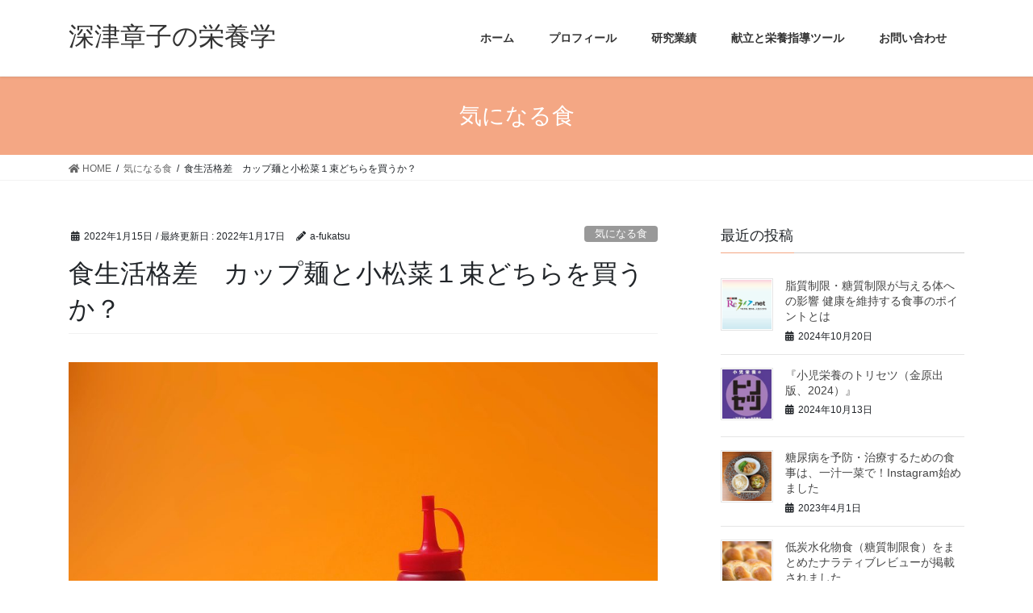

--- FILE ---
content_type: text/html; charset=UTF-8
request_url: https://a-fukatsu.net/diet-related-disparities/
body_size: 15734
content:
<!DOCTYPE html>
<html dir="ltr" lang="ja"
	prefix="og: https://ogp.me/ns#" >
<head>
<meta charset="utf-8">
<meta http-equiv="X-UA-Compatible" content="IE=edge">
<meta name="viewport" content="width=device-width, initial-scale=1">

<title>食生活格差 カップ麺と小松菜１束どちらを買うか？ | 深津章子の栄養学</title>

		<!-- All in One SEO 4.3.0 - aioseo.com -->
		<meta name="robots" content="max-image-preview:large" />
		<link rel="canonical" href="https://a-fukatsu.net/diet-related-disparities/" />
		<meta name="generator" content="All in One SEO (AIOSEO) 4.3.0 " />
		<meta property="og:locale" content="ja_JP" />
		<meta property="og:site_name" content="深津章子の栄養学 | 研究｜管理栄養士｜糖尿病の食事療法｜小児栄養｜臨床栄養学｜ワーママ食事術" />
		<meta property="og:type" content="article" />
		<meta property="og:title" content="食生活格差 カップ麺と小松菜１束どちらを買うか？ | 深津章子の栄養学" />
		<meta property="og:url" content="https://a-fukatsu.net/diet-related-disparities/" />
		<meta property="article:published_time" content="2022-01-15T08:28:17+00:00" />
		<meta property="article:modified_time" content="2022-01-17T09:06:18+00:00" />
		<meta name="twitter:card" content="summary" />
		<meta name="twitter:title" content="食生活格差 カップ麺と小松菜１束どちらを買うか？ | 深津章子の栄養学" />
		<script type="application/ld+json" class="aioseo-schema">
			{"@context":"https:\/\/schema.org","@graph":[{"@type":"Article","@id":"https:\/\/a-fukatsu.net\/diet-related-disparities\/#article","name":"\u98df\u751f\u6d3b\u683c\u5dee \u30ab\u30c3\u30d7\u9eba\u3068\u5c0f\u677e\u83dc\uff11\u675f\u3069\u3061\u3089\u3092\u8cb7\u3046\u304b\uff1f | \u6df1\u6d25\u7ae0\u5b50\u306e\u6804\u990a\u5b66","headline":"\u98df\u751f\u6d3b\u683c\u5dee\u3000\u30ab\u30c3\u30d7\u9eba\u3068\u5c0f\u677e\u83dc\uff11\u675f\u3069\u3061\u3089\u3092\u8cb7\u3046\u304b\uff1f","author":{"@id":"https:\/\/a-fukatsu.net\/author\/a-fukatsu\/#author"},"publisher":{"@id":"https:\/\/a-fukatsu.net\/#organization"},"image":{"@type":"ImageObject","url":"https:\/\/a-fukatsu.net\/wp-content\/uploads\/2022\/01\/fernando-andrade-R3f2emOt1bU-unsplash-scaled.jpg","width":2560,"height":2560},"datePublished":"2022-01-15T08:28:17+09:00","dateModified":"2022-01-17T09:06:18+09:00","inLanguage":"ja","mainEntityOfPage":{"@id":"https:\/\/a-fukatsu.net\/diet-related-disparities\/#webpage"},"isPartOf":{"@id":"https:\/\/a-fukatsu.net\/diet-related-disparities\/#webpage"},"articleSection":"\u6c17\u306b\u306a\u308b\u98df"},{"@type":"BreadcrumbList","@id":"https:\/\/a-fukatsu.net\/diet-related-disparities\/#breadcrumblist","itemListElement":[{"@type":"ListItem","@id":"https:\/\/a-fukatsu.net\/#listItem","position":1,"item":{"@type":"WebPage","@id":"https:\/\/a-fukatsu.net\/","name":"\u30db\u30fc\u30e0","description":"\u7814\u7a76\uff5c\u7ba1\u7406\u6804\u990a\u58eb\uff5c\u7cd6\u5c3f\u75c5\u306e\u98df\u4e8b\u7642\u6cd5\uff5c\u5c0f\u5150\u6804\u990a\uff5c\u81e8\u5e8a\u6804\u990a\u5b66\uff5c\u30ef\u30fc\u30de\u30de\u98df\u4e8b\u8853","url":"https:\/\/a-fukatsu.net\/"},"nextItem":"https:\/\/a-fukatsu.net\/diet-related-disparities\/#listItem"},{"@type":"ListItem","@id":"https:\/\/a-fukatsu.net\/diet-related-disparities\/#listItem","position":2,"item":{"@type":"WebPage","@id":"https:\/\/a-fukatsu.net\/diet-related-disparities\/","name":"\u98df\u751f\u6d3b\u683c\u5dee\u3000\u30ab\u30c3\u30d7\u9eba\u3068\u5c0f\u677e\u83dc\uff11\u675f\u3069\u3061\u3089\u3092\u8cb7\u3046\u304b\uff1f","url":"https:\/\/a-fukatsu.net\/diet-related-disparities\/"},"previousItem":"https:\/\/a-fukatsu.net\/#listItem"}]},{"@type":"Organization","@id":"https:\/\/a-fukatsu.net\/#organization","name":"\u6df1\u6d25\u7ae0\u5b50\u306e\u6804\u990a\u5b66","url":"https:\/\/a-fukatsu.net\/"},{"@type":"Person","@id":"https:\/\/a-fukatsu.net\/author\/a-fukatsu\/#author","url":"https:\/\/a-fukatsu.net\/author\/a-fukatsu\/","name":"a-fukatsu","image":{"@type":"ImageObject","@id":"https:\/\/a-fukatsu.net\/diet-related-disparities\/#authorImage","url":"https:\/\/secure.gravatar.com\/avatar\/7fb46cc0469b068ebda8eae3bd9b6747?s=96&d=mm&r=g","width":96,"height":96,"caption":"a-fukatsu"}},{"@type":"WebPage","@id":"https:\/\/a-fukatsu.net\/diet-related-disparities\/#webpage","url":"https:\/\/a-fukatsu.net\/diet-related-disparities\/","name":"\u98df\u751f\u6d3b\u683c\u5dee \u30ab\u30c3\u30d7\u9eba\u3068\u5c0f\u677e\u83dc\uff11\u675f\u3069\u3061\u3089\u3092\u8cb7\u3046\u304b\uff1f | \u6df1\u6d25\u7ae0\u5b50\u306e\u6804\u990a\u5b66","inLanguage":"ja","isPartOf":{"@id":"https:\/\/a-fukatsu.net\/#website"},"breadcrumb":{"@id":"https:\/\/a-fukatsu.net\/diet-related-disparities\/#breadcrumblist"},"author":{"@id":"https:\/\/a-fukatsu.net\/author\/a-fukatsu\/#author"},"creator":{"@id":"https:\/\/a-fukatsu.net\/author\/a-fukatsu\/#author"},"image":{"@type":"ImageObject","url":"https:\/\/a-fukatsu.net\/wp-content\/uploads\/2022\/01\/fernando-andrade-R3f2emOt1bU-unsplash-scaled.jpg","@id":"https:\/\/a-fukatsu.net\/#mainImage","width":2560,"height":2560},"primaryImageOfPage":{"@id":"https:\/\/a-fukatsu.net\/diet-related-disparities\/#mainImage"},"datePublished":"2022-01-15T08:28:17+09:00","dateModified":"2022-01-17T09:06:18+09:00"},{"@type":"WebSite","@id":"https:\/\/a-fukatsu.net\/#website","url":"https:\/\/a-fukatsu.net\/","name":"\u6df1\u6d25\u7ae0\u5b50\u306e\u6804\u990a\u5b66","description":"\u7814\u7a76\uff5c\u7ba1\u7406\u6804\u990a\u58eb\uff5c\u7cd6\u5c3f\u75c5\u306e\u98df\u4e8b\u7642\u6cd5\uff5c\u5c0f\u5150\u6804\u990a\uff5c\u81e8\u5e8a\u6804\u990a\u5b66\uff5c\u30ef\u30fc\u30de\u30de\u98df\u4e8b\u8853","inLanguage":"ja","publisher":{"@id":"https:\/\/a-fukatsu.net\/#organization"}}]}
		</script>
		<script type="text/javascript" >
			window.ga=window.ga||function(){(ga.q=ga.q||[]).push(arguments)};ga.l=+new Date;
			ga('create', "UA-173235581-1", 'auto');
			ga('send', 'pageview');
		</script>
		<script async src="https://www.google-analytics.com/analytics.js"></script>
		<!-- All in One SEO -->

<link rel='dns-prefetch' href='//c0.wp.com' />
<link rel="alternate" type="application/rss+xml" title="深津章子の栄養学 &raquo; フィード" href="https://a-fukatsu.net/feed/" />
<meta name="description" content="このところ格差についての話題がとりあげられることが増えています。いわゆる経済的な格差だけでなく、学歴格差、家族格差、健康格差など様々な切り口があります。ちょうど『未来を読む AIと格差は世界を滅ぼすか（PHP研究所、2018年）』という本を読み、改めて食事・食生活の格差について考えました。経済の状況と食生活の関連もちろん、食生活は生活の一部ですから生活経済の状況に関係します。健康的な食生活に推奨される野菜や果物、魚介類は価格が高めです" /><script type="text/javascript">
window._wpemojiSettings = {"baseUrl":"https:\/\/s.w.org\/images\/core\/emoji\/14.0.0\/72x72\/","ext":".png","svgUrl":"https:\/\/s.w.org\/images\/core\/emoji\/14.0.0\/svg\/","svgExt":".svg","source":{"concatemoji":"https:\/\/a-fukatsu.net\/wp-includes\/js\/wp-emoji-release.min.js?ver=6.1.9"}};
/*! This file is auto-generated */
!function(e,a,t){var n,r,o,i=a.createElement("canvas"),p=i.getContext&&i.getContext("2d");function s(e,t){var a=String.fromCharCode,e=(p.clearRect(0,0,i.width,i.height),p.fillText(a.apply(this,e),0,0),i.toDataURL());return p.clearRect(0,0,i.width,i.height),p.fillText(a.apply(this,t),0,0),e===i.toDataURL()}function c(e){var t=a.createElement("script");t.src=e,t.defer=t.type="text/javascript",a.getElementsByTagName("head")[0].appendChild(t)}for(o=Array("flag","emoji"),t.supports={everything:!0,everythingExceptFlag:!0},r=0;r<o.length;r++)t.supports[o[r]]=function(e){if(p&&p.fillText)switch(p.textBaseline="top",p.font="600 32px Arial",e){case"flag":return s([127987,65039,8205,9895,65039],[127987,65039,8203,9895,65039])?!1:!s([55356,56826,55356,56819],[55356,56826,8203,55356,56819])&&!s([55356,57332,56128,56423,56128,56418,56128,56421,56128,56430,56128,56423,56128,56447],[55356,57332,8203,56128,56423,8203,56128,56418,8203,56128,56421,8203,56128,56430,8203,56128,56423,8203,56128,56447]);case"emoji":return!s([129777,127995,8205,129778,127999],[129777,127995,8203,129778,127999])}return!1}(o[r]),t.supports.everything=t.supports.everything&&t.supports[o[r]],"flag"!==o[r]&&(t.supports.everythingExceptFlag=t.supports.everythingExceptFlag&&t.supports[o[r]]);t.supports.everythingExceptFlag=t.supports.everythingExceptFlag&&!t.supports.flag,t.DOMReady=!1,t.readyCallback=function(){t.DOMReady=!0},t.supports.everything||(n=function(){t.readyCallback()},a.addEventListener?(a.addEventListener("DOMContentLoaded",n,!1),e.addEventListener("load",n,!1)):(e.attachEvent("onload",n),a.attachEvent("onreadystatechange",function(){"complete"===a.readyState&&t.readyCallback()})),(e=t.source||{}).concatemoji?c(e.concatemoji):e.wpemoji&&e.twemoji&&(c(e.twemoji),c(e.wpemoji)))}(window,document,window._wpemojiSettings);
</script>
<style type="text/css">
img.wp-smiley,
img.emoji {
	display: inline !important;
	border: none !important;
	box-shadow: none !important;
	height: 1em !important;
	width: 1em !important;
	margin: 0 0.07em !important;
	vertical-align: -0.1em !important;
	background: none !important;
	padding: 0 !important;
}
</style>
	<link rel='stylesheet' id='font-awesome-css' href='https://a-fukatsu.net/wp-content/themes/lightning/inc/font-awesome/package/versions/5/css/all.min.css?ver=5.11.2' type='text/css' media='all' />
<link rel='stylesheet' id='vkExUnit_common_style-css' href='https://a-fukatsu.net/wp-content/plugins/vk-all-in-one-expansion-unit/assets/css/vkExUnit_style.css?ver=9.87.0.1' type='text/css' media='all' />
<style id='vkExUnit_common_style-inline-css' type='text/css'>
:root {--ver_page_top_button_url:url(https://a-fukatsu.net/wp-content/plugins/vk-all-in-one-expansion-unit/assets/images/to-top-btn-icon.svg);}@font-face {font-weight: normal;font-style: normal;font-family: "vk_sns";src: url("https://a-fukatsu.net/wp-content/plugins/vk-all-in-one-expansion-unit/inc/sns/icons/fonts/vk_sns.eot?-bq20cj");src: url("https://a-fukatsu.net/wp-content/plugins/vk-all-in-one-expansion-unit/inc/sns/icons/fonts/vk_sns.eot?#iefix-bq20cj") format("embedded-opentype"),url("https://a-fukatsu.net/wp-content/plugins/vk-all-in-one-expansion-unit/inc/sns/icons/fonts/vk_sns.woff?-bq20cj") format("woff"),url("https://a-fukatsu.net/wp-content/plugins/vk-all-in-one-expansion-unit/inc/sns/icons/fonts/vk_sns.ttf?-bq20cj") format("truetype"),url("https://a-fukatsu.net/wp-content/plugins/vk-all-in-one-expansion-unit/inc/sns/icons/fonts/vk_sns.svg?-bq20cj#vk_sns") format("svg");}
</style>
<link rel='stylesheet' id='wp-block-library-css' href='https://c0.wp.com/c/6.1.9/wp-includes/css/dist/block-library/style.min.css' type='text/css' media='all' />
<style id='wp-block-library-inline-css' type='text/css'>
.has-text-align-justify{text-align:justify;}
</style>
<link rel='stylesheet' id='mediaelement-css' href='https://c0.wp.com/c/6.1.9/wp-includes/js/mediaelement/mediaelementplayer-legacy.min.css' type='text/css' media='all' />
<link rel='stylesheet' id='wp-mediaelement-css' href='https://c0.wp.com/c/6.1.9/wp-includes/js/mediaelement/wp-mediaelement.min.css' type='text/css' media='all' />
<link rel='stylesheet' id='classic-theme-styles-css' href='https://c0.wp.com/c/6.1.9/wp-includes/css/classic-themes.min.css' type='text/css' media='all' />
<style id='global-styles-inline-css' type='text/css'>
body{--wp--preset--color--black: #000000;--wp--preset--color--cyan-bluish-gray: #abb8c3;--wp--preset--color--white: #ffffff;--wp--preset--color--pale-pink: #f78da7;--wp--preset--color--vivid-red: #cf2e2e;--wp--preset--color--luminous-vivid-orange: #ff6900;--wp--preset--color--luminous-vivid-amber: #fcb900;--wp--preset--color--light-green-cyan: #7bdcb5;--wp--preset--color--vivid-green-cyan: #00d084;--wp--preset--color--pale-cyan-blue: #8ed1fc;--wp--preset--color--vivid-cyan-blue: #0693e3;--wp--preset--color--vivid-purple: #9b51e0;--wp--preset--gradient--vivid-cyan-blue-to-vivid-purple: linear-gradient(135deg,rgba(6,147,227,1) 0%,rgb(155,81,224) 100%);--wp--preset--gradient--light-green-cyan-to-vivid-green-cyan: linear-gradient(135deg,rgb(122,220,180) 0%,rgb(0,208,130) 100%);--wp--preset--gradient--luminous-vivid-amber-to-luminous-vivid-orange: linear-gradient(135deg,rgba(252,185,0,1) 0%,rgba(255,105,0,1) 100%);--wp--preset--gradient--luminous-vivid-orange-to-vivid-red: linear-gradient(135deg,rgba(255,105,0,1) 0%,rgb(207,46,46) 100%);--wp--preset--gradient--very-light-gray-to-cyan-bluish-gray: linear-gradient(135deg,rgb(238,238,238) 0%,rgb(169,184,195) 100%);--wp--preset--gradient--cool-to-warm-spectrum: linear-gradient(135deg,rgb(74,234,220) 0%,rgb(151,120,209) 20%,rgb(207,42,186) 40%,rgb(238,44,130) 60%,rgb(251,105,98) 80%,rgb(254,248,76) 100%);--wp--preset--gradient--blush-light-purple: linear-gradient(135deg,rgb(255,206,236) 0%,rgb(152,150,240) 100%);--wp--preset--gradient--blush-bordeaux: linear-gradient(135deg,rgb(254,205,165) 0%,rgb(254,45,45) 50%,rgb(107,0,62) 100%);--wp--preset--gradient--luminous-dusk: linear-gradient(135deg,rgb(255,203,112) 0%,rgb(199,81,192) 50%,rgb(65,88,208) 100%);--wp--preset--gradient--pale-ocean: linear-gradient(135deg,rgb(255,245,203) 0%,rgb(182,227,212) 50%,rgb(51,167,181) 100%);--wp--preset--gradient--electric-grass: linear-gradient(135deg,rgb(202,248,128) 0%,rgb(113,206,126) 100%);--wp--preset--gradient--midnight: linear-gradient(135deg,rgb(2,3,129) 0%,rgb(40,116,252) 100%);--wp--preset--duotone--dark-grayscale: url('#wp-duotone-dark-grayscale');--wp--preset--duotone--grayscale: url('#wp-duotone-grayscale');--wp--preset--duotone--purple-yellow: url('#wp-duotone-purple-yellow');--wp--preset--duotone--blue-red: url('#wp-duotone-blue-red');--wp--preset--duotone--midnight: url('#wp-duotone-midnight');--wp--preset--duotone--magenta-yellow: url('#wp-duotone-magenta-yellow');--wp--preset--duotone--purple-green: url('#wp-duotone-purple-green');--wp--preset--duotone--blue-orange: url('#wp-duotone-blue-orange');--wp--preset--font-size--small: 13px;--wp--preset--font-size--medium: 20px;--wp--preset--font-size--large: 36px;--wp--preset--font-size--x-large: 42px;--wp--preset--spacing--20: 0.44rem;--wp--preset--spacing--30: 0.67rem;--wp--preset--spacing--40: 1rem;--wp--preset--spacing--50: 1.5rem;--wp--preset--spacing--60: 2.25rem;--wp--preset--spacing--70: 3.38rem;--wp--preset--spacing--80: 5.06rem;}:where(.is-layout-flex){gap: 0.5em;}body .is-layout-flow > .alignleft{float: left;margin-inline-start: 0;margin-inline-end: 2em;}body .is-layout-flow > .alignright{float: right;margin-inline-start: 2em;margin-inline-end: 0;}body .is-layout-flow > .aligncenter{margin-left: auto !important;margin-right: auto !important;}body .is-layout-constrained > .alignleft{float: left;margin-inline-start: 0;margin-inline-end: 2em;}body .is-layout-constrained > .alignright{float: right;margin-inline-start: 2em;margin-inline-end: 0;}body .is-layout-constrained > .aligncenter{margin-left: auto !important;margin-right: auto !important;}body .is-layout-constrained > :where(:not(.alignleft):not(.alignright):not(.alignfull)){max-width: var(--wp--style--global--content-size);margin-left: auto !important;margin-right: auto !important;}body .is-layout-constrained > .alignwide{max-width: var(--wp--style--global--wide-size);}body .is-layout-flex{display: flex;}body .is-layout-flex{flex-wrap: wrap;align-items: center;}body .is-layout-flex > *{margin: 0;}:where(.wp-block-columns.is-layout-flex){gap: 2em;}.has-black-color{color: var(--wp--preset--color--black) !important;}.has-cyan-bluish-gray-color{color: var(--wp--preset--color--cyan-bluish-gray) !important;}.has-white-color{color: var(--wp--preset--color--white) !important;}.has-pale-pink-color{color: var(--wp--preset--color--pale-pink) !important;}.has-vivid-red-color{color: var(--wp--preset--color--vivid-red) !important;}.has-luminous-vivid-orange-color{color: var(--wp--preset--color--luminous-vivid-orange) !important;}.has-luminous-vivid-amber-color{color: var(--wp--preset--color--luminous-vivid-amber) !important;}.has-light-green-cyan-color{color: var(--wp--preset--color--light-green-cyan) !important;}.has-vivid-green-cyan-color{color: var(--wp--preset--color--vivid-green-cyan) !important;}.has-pale-cyan-blue-color{color: var(--wp--preset--color--pale-cyan-blue) !important;}.has-vivid-cyan-blue-color{color: var(--wp--preset--color--vivid-cyan-blue) !important;}.has-vivid-purple-color{color: var(--wp--preset--color--vivid-purple) !important;}.has-black-background-color{background-color: var(--wp--preset--color--black) !important;}.has-cyan-bluish-gray-background-color{background-color: var(--wp--preset--color--cyan-bluish-gray) !important;}.has-white-background-color{background-color: var(--wp--preset--color--white) !important;}.has-pale-pink-background-color{background-color: var(--wp--preset--color--pale-pink) !important;}.has-vivid-red-background-color{background-color: var(--wp--preset--color--vivid-red) !important;}.has-luminous-vivid-orange-background-color{background-color: var(--wp--preset--color--luminous-vivid-orange) !important;}.has-luminous-vivid-amber-background-color{background-color: var(--wp--preset--color--luminous-vivid-amber) !important;}.has-light-green-cyan-background-color{background-color: var(--wp--preset--color--light-green-cyan) !important;}.has-vivid-green-cyan-background-color{background-color: var(--wp--preset--color--vivid-green-cyan) !important;}.has-pale-cyan-blue-background-color{background-color: var(--wp--preset--color--pale-cyan-blue) !important;}.has-vivid-cyan-blue-background-color{background-color: var(--wp--preset--color--vivid-cyan-blue) !important;}.has-vivid-purple-background-color{background-color: var(--wp--preset--color--vivid-purple) !important;}.has-black-border-color{border-color: var(--wp--preset--color--black) !important;}.has-cyan-bluish-gray-border-color{border-color: var(--wp--preset--color--cyan-bluish-gray) !important;}.has-white-border-color{border-color: var(--wp--preset--color--white) !important;}.has-pale-pink-border-color{border-color: var(--wp--preset--color--pale-pink) !important;}.has-vivid-red-border-color{border-color: var(--wp--preset--color--vivid-red) !important;}.has-luminous-vivid-orange-border-color{border-color: var(--wp--preset--color--luminous-vivid-orange) !important;}.has-luminous-vivid-amber-border-color{border-color: var(--wp--preset--color--luminous-vivid-amber) !important;}.has-light-green-cyan-border-color{border-color: var(--wp--preset--color--light-green-cyan) !important;}.has-vivid-green-cyan-border-color{border-color: var(--wp--preset--color--vivid-green-cyan) !important;}.has-pale-cyan-blue-border-color{border-color: var(--wp--preset--color--pale-cyan-blue) !important;}.has-vivid-cyan-blue-border-color{border-color: var(--wp--preset--color--vivid-cyan-blue) !important;}.has-vivid-purple-border-color{border-color: var(--wp--preset--color--vivid-purple) !important;}.has-vivid-cyan-blue-to-vivid-purple-gradient-background{background: var(--wp--preset--gradient--vivid-cyan-blue-to-vivid-purple) !important;}.has-light-green-cyan-to-vivid-green-cyan-gradient-background{background: var(--wp--preset--gradient--light-green-cyan-to-vivid-green-cyan) !important;}.has-luminous-vivid-amber-to-luminous-vivid-orange-gradient-background{background: var(--wp--preset--gradient--luminous-vivid-amber-to-luminous-vivid-orange) !important;}.has-luminous-vivid-orange-to-vivid-red-gradient-background{background: var(--wp--preset--gradient--luminous-vivid-orange-to-vivid-red) !important;}.has-very-light-gray-to-cyan-bluish-gray-gradient-background{background: var(--wp--preset--gradient--very-light-gray-to-cyan-bluish-gray) !important;}.has-cool-to-warm-spectrum-gradient-background{background: var(--wp--preset--gradient--cool-to-warm-spectrum) !important;}.has-blush-light-purple-gradient-background{background: var(--wp--preset--gradient--blush-light-purple) !important;}.has-blush-bordeaux-gradient-background{background: var(--wp--preset--gradient--blush-bordeaux) !important;}.has-luminous-dusk-gradient-background{background: var(--wp--preset--gradient--luminous-dusk) !important;}.has-pale-ocean-gradient-background{background: var(--wp--preset--gradient--pale-ocean) !important;}.has-electric-grass-gradient-background{background: var(--wp--preset--gradient--electric-grass) !important;}.has-midnight-gradient-background{background: var(--wp--preset--gradient--midnight) !important;}.has-small-font-size{font-size: var(--wp--preset--font-size--small) !important;}.has-medium-font-size{font-size: var(--wp--preset--font-size--medium) !important;}.has-large-font-size{font-size: var(--wp--preset--font-size--large) !important;}.has-x-large-font-size{font-size: var(--wp--preset--font-size--x-large) !important;}
.wp-block-navigation a:where(:not(.wp-element-button)){color: inherit;}
:where(.wp-block-columns.is-layout-flex){gap: 2em;}
.wp-block-pullquote{font-size: 1.5em;line-height: 1.6;}
</style>
<link rel='stylesheet' id='contact-form-7-css' href='https://a-fukatsu.net/wp-content/plugins/contact-form-7/includes/css/styles.css?ver=5.7.3' type='text/css' media='all' />
<link rel='stylesheet' id='pz-linkcard-css' href='//a-fukatsu.net/wp-content/uploads/pz-linkcard/style.css?ver=2.4.7.35' type='text/css' media='all' />
<link rel='stylesheet' id='veu-cta-css' href='https://a-fukatsu.net/wp-content/plugins/vk-all-in-one-expansion-unit/inc/call-to-action/package/assets/css/style.css?ver=9.87.0.1' type='text/css' media='all' />
<link rel='stylesheet' id='lightning-common-style-css' href='https://a-fukatsu.net/wp-content/themes/lightning/assets/css/common.css?ver=8.2.2' type='text/css' media='all' />
<link rel='stylesheet' id='bootstrap-4-style-css' href='https://a-fukatsu.net/wp-content/themes/lightning/library/bootstrap-4/css/bootstrap.min.css?ver=4.3.1' type='text/css' media='all' />
<link rel='stylesheet' id='lightning-design-style-css' href='https://a-fukatsu.net/wp-content/themes/lightning/design-skin/origin2/css/style.css?ver=8.2.2' type='text/css' media='all' />
<style id='lightning-design-style-inline-css' type='text/css'>
/* ltg theme common */.color_key_bg,.color_key_bg_hover:hover{background-color: #f4a784;}.color_key_txt,.color_key_txt_hover:hover{color: #f4a784;}.color_key_border,.color_key_border_hover:hover{border-color: #f4a784;}.color_key_dark_bg,.color_key_dark_bg_hover:hover{background-color: #f76927;}.color_key_dark_txt,.color_key_dark_txt_hover:hover{color: #f76927;}.color_key_dark_border,.color_key_dark_border_hover:hover{border-color: #f76927;}
.bbp-submit-wrapper .button.submit,.woocommerce a.button.alt:hover,.woocommerce-product-search button:hover,.woocommerce button.button.alt { background-color:#f76927 ; }.bbp-submit-wrapper .button.submit:hover,.woocommerce a.button.alt,.woocommerce-product-search button,.woocommerce button.button.alt:hover { background-color:#f4a784 ; }.woocommerce ul.product_list_widget li a:hover img { border-color:#f4a784; }.veu_color_txt_key { color:#f76927 ; }.veu_color_bg_key { background-color:#f76927 ; }.veu_color_border_key { border-color:#f76927 ; }.btn-default { border-color:#f4a784;color:#f4a784;}.btn-default:focus,.btn-default:hover { border-color:#f4a784;background-color: #f4a784; }.btn-primary { background-color:#f4a784;border-color:#f76927; }.btn-primary:focus,.btn-primary:hover { background-color:#f76927;border-color:#f4a784; }
.tagcloud a:before { font-family: "Font Awesome 5 Free";content: "\f02b";font-weight: bold; }
.media .media-body .media-heading a:hover { color:#f4a784; }@media (min-width: 768px){.gMenu > li:before,.gMenu > li.menu-item-has-children::after { border-bottom-color:#f76927 }.gMenu li li { background-color:#f76927 }.gMenu li li a:hover { background-color:#f4a784; }} /* @media (min-width: 768px) */.page-header { background-color:#f4a784; }h2,.mainSection-title { border-top-color:#f4a784; }h3:after,.subSection-title:after { border-bottom-color:#f4a784; }ul.page-numbers li span.page-numbers.current { background-color:#f4a784; }.pager li > a { border-color:#f4a784;color:#f4a784;}.pager li > a:hover { background-color:#f4a784;color:#fff;}.siteFooter { border-top-color:#f4a784; }dt { border-left-color:#f4a784; }
</style>
<link rel='stylesheet' id='lightning-theme-style-css' href='https://a-fukatsu.net/wp-content/themes/lightning/style.css?ver=8.2.2' type='text/css' media='all' />
<link rel='stylesheet' id='jetpack_css-css' href='https://c0.wp.com/p/jetpack/11.8.6/css/jetpack.css' type='text/css' media='all' />
<script type='text/javascript' src='https://c0.wp.com/c/6.1.9/wp-includes/js/jquery/jquery.min.js' id='jquery-core-js'></script>
<script type='text/javascript' id='jquery-core-js-after'>
;(function($,document,window){$(document).ready(function($){/* Add scroll recognition class */$(window).scroll(function () {var scroll = $(this).scrollTop();if ($(this).scrollTop() > 160) {$('body').addClass('header_scrolled');} else {$('body').removeClass('header_scrolled');}});});})(jQuery,document,window);
</script>
<script type='text/javascript' src='https://c0.wp.com/c/6.1.9/wp-includes/js/jquery/jquery-migrate.min.js' id='jquery-migrate-js'></script>
<link rel="https://api.w.org/" href="https://a-fukatsu.net/wp-json/" /><link rel="alternate" type="application/json" href="https://a-fukatsu.net/wp-json/wp/v2/posts/1405" /><link rel="EditURI" type="application/rsd+xml" title="RSD" href="https://a-fukatsu.net/xmlrpc.php?rsd" />
<link rel="wlwmanifest" type="application/wlwmanifest+xml" href="https://a-fukatsu.net/wp-includes/wlwmanifest.xml" />
<meta name="generator" content="WordPress 6.1.9" />
<link rel='shortlink' href='https://a-fukatsu.net/?p=1405' />
<link rel="alternate" type="application/json+oembed" href="https://a-fukatsu.net/wp-json/oembed/1.0/embed?url=https%3A%2F%2Fa-fukatsu.net%2Fdiet-related-disparities%2F" />
<link rel="alternate" type="text/xml+oembed" href="https://a-fukatsu.net/wp-json/oembed/1.0/embed?url=https%3A%2F%2Fa-fukatsu.net%2Fdiet-related-disparities%2F&#038;format=xml" />
	<style>img#wpstats{display:none}</style>
		<style type="text/css" id="custom-background-css">
body.custom-background { background-color: #ffffff; }
</style>
	<!-- [ VK All in One Expansion Unit OGP ] -->
<meta property="og:site_name" content="深津章子の栄養学" />
<meta property="og:url" content="https://a-fukatsu.net/diet-related-disparities/" />
<meta property="og:title" content="食生活格差　カップ麺と小松菜１束どちらを買うか？ | 深津章子の栄養学" />
<meta property="og:description" content="このところ格差についての話題がとりあげられることが増えています。いわゆる経済的な格差だけでなく、学歴格差、家族格差、健康格差など様々な切り口があります。ちょうど『未来を読む AIと格差は世界を滅ぼすか（PHP研究所、2018年）』という本を読み、改めて食事・食生活の格差について考えました。経済の状況と食生活の関連もちろん、食生活は生活の一部ですから生活経済の状況に関係します。健康的な食生活に推奨される野菜や果物、魚介類は価格が高めです" />
<meta property="og:type" content="article" />
<meta property="og:image" content="https://a-fukatsu.net/wp-content/uploads/2022/01/fernando-andrade-R3f2emOt1bU-unsplash-1024x1024.jpg" />
<meta property="og:image:width" content="750" />
<meta property="og:image:height" content="750" />
<!-- [ / VK All in One Expansion Unit OGP ] -->
<!-- [ VK All in One Expansion Unit twitter card ] -->
<meta name="twitter:card" content="summary_large_image">
<meta name="twitter:description" content="このところ格差についての話題がとりあげられることが増えています。いわゆる経済的な格差だけでなく、学歴格差、家族格差、健康格差など様々な切り口があります。ちょうど『未来を読む AIと格差は世界を滅ぼすか（PHP研究所、2018年）』という本を読み、改めて食事・食生活の格差について考えました。経済の状況と食生活の関連もちろん、食生活は生活の一部ですから生活経済の状況に関係します。健康的な食生活に推奨される野菜や果物、魚介類は価格が高めです">
<meta name="twitter:title" content="食生活格差　カップ麺と小松菜１束どちらを買うか？ | 深津章子の栄養学">
<meta name="twitter:url" content="https://a-fukatsu.net/diet-related-disparities/">
	<meta name="twitter:image" content="https://a-fukatsu.net/wp-content/uploads/2022/01/fernando-andrade-R3f2emOt1bU-unsplash-1024x1024.jpg">
	<meta name="twitter:domain" content="a-fukatsu.net">
	<meta name="twitter:site" content="@AkikoFukatsu">
	<!-- [ / VK All in One Expansion Unit twitter card ] -->
	<!-- [ VK All in One Expansion Unit Article Structure Data ] --><script type="application/ld+json">{"@context":"https://schema.org/","@type":"Article","headline":"食生活格差　カップ麺と小松菜１束どちらを買うか？","image":"https://a-fukatsu.net/wp-content/uploads/2022/01/fernando-andrade-R3f2emOt1bU-unsplash-320x180.jpg","datePublished":"2022-01-15T17:28:17+09:00","dateModified":"2022-01-17T18:06:18+09:00","author":{"@type":"","name":"a-fukatsu","url":"https://a-fukatsu.net/","sameAs":""}}</script><!-- [ / VK All in One Expansion Unit Article Structure Data ] --><meta name="google-site-verification" content="nmA4wX4tiEanFKVEt51hxgkLYccZhozBkIVHs1bf1P8" />
</head>
<body class="post-template-default single single-post postid-1405 single-format-standard custom-background post-name-diet-related-disparities post-type-post sidebar-fix bootstrap4 device-pc fa_v5_css">
<svg xmlns="http://www.w3.org/2000/svg" viewBox="0 0 0 0" width="0" height="0" focusable="false" role="none" style="visibility: hidden; position: absolute; left: -9999px; overflow: hidden;" ><defs><filter id="wp-duotone-dark-grayscale"><feColorMatrix color-interpolation-filters="sRGB" type="matrix" values=" .299 .587 .114 0 0 .299 .587 .114 0 0 .299 .587 .114 0 0 .299 .587 .114 0 0 " /><feComponentTransfer color-interpolation-filters="sRGB" ><feFuncR type="table" tableValues="0 0.49803921568627" /><feFuncG type="table" tableValues="0 0.49803921568627" /><feFuncB type="table" tableValues="0 0.49803921568627" /><feFuncA type="table" tableValues="1 1" /></feComponentTransfer><feComposite in2="SourceGraphic" operator="in" /></filter></defs></svg><svg xmlns="http://www.w3.org/2000/svg" viewBox="0 0 0 0" width="0" height="0" focusable="false" role="none" style="visibility: hidden; position: absolute; left: -9999px; overflow: hidden;" ><defs><filter id="wp-duotone-grayscale"><feColorMatrix color-interpolation-filters="sRGB" type="matrix" values=" .299 .587 .114 0 0 .299 .587 .114 0 0 .299 .587 .114 0 0 .299 .587 .114 0 0 " /><feComponentTransfer color-interpolation-filters="sRGB" ><feFuncR type="table" tableValues="0 1" /><feFuncG type="table" tableValues="0 1" /><feFuncB type="table" tableValues="0 1" /><feFuncA type="table" tableValues="1 1" /></feComponentTransfer><feComposite in2="SourceGraphic" operator="in" /></filter></defs></svg><svg xmlns="http://www.w3.org/2000/svg" viewBox="0 0 0 0" width="0" height="0" focusable="false" role="none" style="visibility: hidden; position: absolute; left: -9999px; overflow: hidden;" ><defs><filter id="wp-duotone-purple-yellow"><feColorMatrix color-interpolation-filters="sRGB" type="matrix" values=" .299 .587 .114 0 0 .299 .587 .114 0 0 .299 .587 .114 0 0 .299 .587 .114 0 0 " /><feComponentTransfer color-interpolation-filters="sRGB" ><feFuncR type="table" tableValues="0.54901960784314 0.98823529411765" /><feFuncG type="table" tableValues="0 1" /><feFuncB type="table" tableValues="0.71764705882353 0.25490196078431" /><feFuncA type="table" tableValues="1 1" /></feComponentTransfer><feComposite in2="SourceGraphic" operator="in" /></filter></defs></svg><svg xmlns="http://www.w3.org/2000/svg" viewBox="0 0 0 0" width="0" height="0" focusable="false" role="none" style="visibility: hidden; position: absolute; left: -9999px; overflow: hidden;" ><defs><filter id="wp-duotone-blue-red"><feColorMatrix color-interpolation-filters="sRGB" type="matrix" values=" .299 .587 .114 0 0 .299 .587 .114 0 0 .299 .587 .114 0 0 .299 .587 .114 0 0 " /><feComponentTransfer color-interpolation-filters="sRGB" ><feFuncR type="table" tableValues="0 1" /><feFuncG type="table" tableValues="0 0.27843137254902" /><feFuncB type="table" tableValues="0.5921568627451 0.27843137254902" /><feFuncA type="table" tableValues="1 1" /></feComponentTransfer><feComposite in2="SourceGraphic" operator="in" /></filter></defs></svg><svg xmlns="http://www.w3.org/2000/svg" viewBox="0 0 0 0" width="0" height="0" focusable="false" role="none" style="visibility: hidden; position: absolute; left: -9999px; overflow: hidden;" ><defs><filter id="wp-duotone-midnight"><feColorMatrix color-interpolation-filters="sRGB" type="matrix" values=" .299 .587 .114 0 0 .299 .587 .114 0 0 .299 .587 .114 0 0 .299 .587 .114 0 0 " /><feComponentTransfer color-interpolation-filters="sRGB" ><feFuncR type="table" tableValues="0 0" /><feFuncG type="table" tableValues="0 0.64705882352941" /><feFuncB type="table" tableValues="0 1" /><feFuncA type="table" tableValues="1 1" /></feComponentTransfer><feComposite in2="SourceGraphic" operator="in" /></filter></defs></svg><svg xmlns="http://www.w3.org/2000/svg" viewBox="0 0 0 0" width="0" height="0" focusable="false" role="none" style="visibility: hidden; position: absolute; left: -9999px; overflow: hidden;" ><defs><filter id="wp-duotone-magenta-yellow"><feColorMatrix color-interpolation-filters="sRGB" type="matrix" values=" .299 .587 .114 0 0 .299 .587 .114 0 0 .299 .587 .114 0 0 .299 .587 .114 0 0 " /><feComponentTransfer color-interpolation-filters="sRGB" ><feFuncR type="table" tableValues="0.78039215686275 1" /><feFuncG type="table" tableValues="0 0.94901960784314" /><feFuncB type="table" tableValues="0.35294117647059 0.47058823529412" /><feFuncA type="table" tableValues="1 1" /></feComponentTransfer><feComposite in2="SourceGraphic" operator="in" /></filter></defs></svg><svg xmlns="http://www.w3.org/2000/svg" viewBox="0 0 0 0" width="0" height="0" focusable="false" role="none" style="visibility: hidden; position: absolute; left: -9999px; overflow: hidden;" ><defs><filter id="wp-duotone-purple-green"><feColorMatrix color-interpolation-filters="sRGB" type="matrix" values=" .299 .587 .114 0 0 .299 .587 .114 0 0 .299 .587 .114 0 0 .299 .587 .114 0 0 " /><feComponentTransfer color-interpolation-filters="sRGB" ><feFuncR type="table" tableValues="0.65098039215686 0.40392156862745" /><feFuncG type="table" tableValues="0 1" /><feFuncB type="table" tableValues="0.44705882352941 0.4" /><feFuncA type="table" tableValues="1 1" /></feComponentTransfer><feComposite in2="SourceGraphic" operator="in" /></filter></defs></svg><svg xmlns="http://www.w3.org/2000/svg" viewBox="0 0 0 0" width="0" height="0" focusable="false" role="none" style="visibility: hidden; position: absolute; left: -9999px; overflow: hidden;" ><defs><filter id="wp-duotone-blue-orange"><feColorMatrix color-interpolation-filters="sRGB" type="matrix" values=" .299 .587 .114 0 0 .299 .587 .114 0 0 .299 .587 .114 0 0 .299 .587 .114 0 0 " /><feComponentTransfer color-interpolation-filters="sRGB" ><feFuncR type="table" tableValues="0.098039215686275 1" /><feFuncG type="table" tableValues="0 0.66274509803922" /><feFuncB type="table" tableValues="0.84705882352941 0.41960784313725" /><feFuncA type="table" tableValues="1 1" /></feComponentTransfer><feComposite in2="SourceGraphic" operator="in" /></filter></defs></svg><div class="vk-mobile-nav-menu-btn">MENU</div><div class="vk-mobile-nav"><nav class="global-nav"><ul id="menu-%e3%83%a1%e3%82%a4%e3%83%b3%e3%83%a1%e3%83%8b%e3%83%a5%e3%83%bc" class="vk-menu-acc  menu"><li id="menu-item-53" class="menu-item menu-item-type-custom menu-item-object-custom menu-item-home menu-item-53"><a href="https://a-fukatsu.net/">ホーム</a></li>
<li id="menu-item-52" class="menu-item menu-item-type-post_type menu-item-object-page menu-item-52"><a href="https://a-fukatsu.net/profile/">プロフィール</a></li>
<li id="menu-item-51" class="menu-item menu-item-type-post_type menu-item-object-page menu-item-51"><a href="https://a-fukatsu.net/performance/">研究業績</a></li>
<li id="menu-item-50" class="menu-item menu-item-type-post_type menu-item-object-page menu-item-50"><a href="https://a-fukatsu.net/menu-and-nutrition-therapy/">献立と栄養指導ツール</a></li>
<li id="menu-item-56" class="menu-item menu-item-type-post_type menu-item-object-page menu-item-56"><a href="https://a-fukatsu.net/%e3%81%8a%e5%95%8f%e3%81%84%e5%90%88%e3%82%8f%e3%81%9b/">お問い合わせ</a></li>
</ul></nav></div><header class="siteHeader">
		<div class="container siteHeadContainer">
		<div class="navbar-header">
						<p class="navbar-brand siteHeader_logo">
			<a href="https://a-fukatsu.net/">
				<span>深津章子の栄養学</span>
			</a>
			</p>
								</div>

		<div id="gMenu_outer" class="gMenu_outer"><nav class="menu-%e3%83%a1%e3%82%a4%e3%83%b3%e3%83%a1%e3%83%8b%e3%83%a5%e3%83%bc-container"><ul id="menu-%e3%83%a1%e3%82%a4%e3%83%b3%e3%83%a1%e3%83%8b%e3%83%a5%e3%83%bc-1" class="menu gMenu vk-menu-acc"><li id="menu-item-53" class="menu-item menu-item-type-custom menu-item-object-custom menu-item-home"><a href="https://a-fukatsu.net/"><strong class="gMenu_name">ホーム</strong></a></li>
<li id="menu-item-52" class="menu-item menu-item-type-post_type menu-item-object-page"><a href="https://a-fukatsu.net/profile/"><strong class="gMenu_name">プロフィール</strong></a></li>
<li id="menu-item-51" class="menu-item menu-item-type-post_type menu-item-object-page"><a href="https://a-fukatsu.net/performance/"><strong class="gMenu_name">研究業績</strong></a></li>
<li id="menu-item-50" class="menu-item menu-item-type-post_type menu-item-object-page"><a href="https://a-fukatsu.net/menu-and-nutrition-therapy/"><strong class="gMenu_name">献立と栄養指導ツール</strong></a></li>
<li id="menu-item-56" class="menu-item menu-item-type-post_type menu-item-object-page"><a href="https://a-fukatsu.net/%e3%81%8a%e5%95%8f%e3%81%84%e5%90%88%e3%82%8f%e3%81%9b/"><strong class="gMenu_name">お問い合わせ</strong></a></li>
</ul></nav></div>	</div>
	</header>

<div class="section page-header"><div class="container"><div class="row"><div class="col-md-12">
<div class="page-header_pageTitle">
気になる食</div>
</div></div></div></div><!-- [ /.page-header ] -->
<!-- [ .breadSection ] -->
<div class="section breadSection">
<div class="container">
<div class="row">
<ol class="breadcrumb" itemtype="http://schema.org/BreadcrumbList"><li id="panHome" itemprop="itemListElement" itemscope itemtype="http://schema.org/ListItem"><a itemprop="item" href="https://a-fukatsu.net/"><span itemprop="name"><i class="fa fa-home"></i> HOME</span></a></li><li itemprop="itemListElement" itemscope itemtype="http://schema.org/ListItem"><a itemprop="item" href="https://a-fukatsu.net/category/diet-in-life/"><span itemprop="name">気になる食</span></a></li><li><span>食生活格差　カップ麺と小松菜１束どちらを買うか？</span></li></ol>
</div>
</div>
</div>
<!-- [ /.breadSection ] -->
<div class="section siteContent">
<div class="container">
<div class="row">
<div class="col mainSection mainSection-col-two baseSection" id="main" role="main">

		<article id="post-1405" class="post-1405 post type-post status-publish format-standard has-post-thumbnail hentry category-diet-in-life">
		<header class="entry-header">
			<div class="entry-meta">


<span class="published entry-meta_items">2022年1月15日</span>

<span class="entry-meta_items entry-meta_updated">/ 最終更新日 : <span class="updated">2022年1月17日</span></span>


	
	<span class="vcard author entry-meta_items entry-meta_items_author"><span class="fn">a-fukatsu</span></span>



<span class="entry-meta_items entry-meta_items_term"><a href="https://a-fukatsu.net/category/diet-in-life/" class="btn btn-xs btn-primary entry-meta_items_term_button" style="background-color:#999999;border:none;">気になる食</a></span>
</div>
			<h1 class="entry-title">食生活格差　カップ麺と小松菜１束どちらを買うか？</h1>
		</header>

		
		<div class="entry-body">
		
<figure class="wp-block-image size-large"><img decoding="async" width="1024" height="1024" src="https://a-fukatsu.net/wp-content/uploads/2022/01/fernando-andrade-R3f2emOt1bU-unsplash-1024x1024.jpg" alt="" class="wp-image-1406" srcset="https://a-fukatsu.net/wp-content/uploads/2022/01/fernando-andrade-R3f2emOt1bU-unsplash-1024x1024.jpg 1024w, https://a-fukatsu.net/wp-content/uploads/2022/01/fernando-andrade-R3f2emOt1bU-unsplash-300x300.jpg 300w, https://a-fukatsu.net/wp-content/uploads/2022/01/fernando-andrade-R3f2emOt1bU-unsplash-150x150.jpg 150w, https://a-fukatsu.net/wp-content/uploads/2022/01/fernando-andrade-R3f2emOt1bU-unsplash-768x768.jpg 768w, https://a-fukatsu.net/wp-content/uploads/2022/01/fernando-andrade-R3f2emOt1bU-unsplash-1536x1536.jpg 1536w, https://a-fukatsu.net/wp-content/uploads/2022/01/fernando-andrade-R3f2emOt1bU-unsplash-2048x2048.jpg 2048w" sizes="(max-width: 1024px) 100vw, 1024px" /></figure>



<p>このところ格差についての話題がとりあげられることが増えています。</p>



<p>いわゆる経済的な格差だけでなく、学歴格差、家族格差、健康格差など様々な切り口があります。</p>



<p>ちょうど『<span data-color="#fffd6b" style="background: linear-gradient(transparent 60%,rgba(255, 253, 107, 0.7) 0);" class="vk_highlighter"><strong><a href="https://www.amazon.co.jp/%E6%9C%AA%E6%9D%A5%E3%82%92%E8%AA%AD%E3%82%80-AI%E3%81%A8%E6%A0%BC%E5%B7%AE%E3%81%AF%E4%B8%96%E7%95%8C%E3%82%92%E6%BB%85%E3%81%BC%E3%81%99%E3%81%8B-PHP%E6%96%B0%E6%9B%B8-%E3%82%B8%E3%83%A3%E3%83%AC%E3%83%89%E3%83%BB%E3%83%80%E3%82%A4%E3%82%A2%E3%83%A2%E3%83%B3%E3%83%89/dp/4569841066/ref=sr_1_1?adgrpid=52841886843&amp;gclid=CjwKCAiA_omPBhBBEiwAcg7smZRqCSmI3IlooGXIKhTbRdJ3xX4Kc1-q0cI76ZZviDdpXwkDE7cynhoCzd8QAvD_BwE&amp;hvadid=553900119346&amp;hvdev=c&amp;hvlocphy=1009292&amp;hvnetw=g&amp;hvqmt=e&amp;hvrand=13275066485687682812&amp;hvtargid=kwd-487886430225&amp;hydadcr=4080_13159902&amp;jp-ad-ap=0&amp;keywords=%E6%9C%AA%E6%9D%A5%E3%82%92%E8%AA%AD%E3%82%80+ai%E3%81%A8%E6%A0%BC%E5%B7%AE%E3%81%AF%E4%B8%96%E7%95%8C%E3%82%92%E6%BB%85%E3%81%BC%E3%81%99&amp;qid=1642233796&amp;s=books&amp;sr=1-1">未来を読む AIと格差は世界を滅ぼすか（PHP研究所、2018年</a>）</strong></span>』という本を読み、改めて食事・食生活の格差について考えました。</p>



<h2>経済の状況と食生活の関連</h2>



<p>もちろん、食生活は生活の一部ですから生活経済の状況に関係します。健康的な食生活に推奨される野菜や果物、魚介類は価格が高めです。菓子パンやカップ麺を買えば、100円程度でそれなりにお腹が満たされ、おいしさを味わえるのに対して、小松菜１束を100円で買ったところで、お腹も心も満たされません。つまり、主食に魚や野菜を組み合わせる健康的な食事をとろうとすれば、１食あたり300～400円はかかるでしょう。</p>



<p>しかし、問題は食材料の価格だけではないのです。食事を整えようとすれば、献立を考え材料を購入し調理する、さらに片付けるーという一連の流れが必要です。これには時間も労力も知識・技術も使いますので、これを全て捻出することは簡単ではないのです。</p>



<h2>アメリカと日本で行われる食生活調査研究</h2>



<p>例として、アメリカでおこなわれる食事に関する研究では、どのような人たちに対して食事調査をしたのかを示す「対象者の特性」の情報の中に、人種や最終学歴、所得などが含まれます。多様性の高いアメリカでは、このようなことを明らかにして、対象者の特性をつかむことにより、食生活の結果をより正しく解釈しようとしています。</p>



<p>一方、日本では単一民族国家であり、総中流社会といわれてきました。そのため、研究調査対象者の人種を調べる必要はないですし、所得なども大きな隔たりがないものとして明らかにしないことが一般的です（プライバシーな情報を調べにくいという国民性という事情もあります）。</p>



<p>しかし、昨今、日本でも貧困問題が指摘されることも多くなってきたことから、対象者の特性をより詳しく調べることが必要になってくるかもしれません。</p>



<h2>食生活に対する意識の格差</h2>



<p>ネット上には食事の情報があふれていますし、本屋に行けば、健康的でおいしい食生活のための美しい本がたくさん並んでいます。コロナ禍により健康意識が高まり食生活を大切にする人が増えたといわれていることを反映しているものと考えています。</p>



<p>食事に興味がある人は、勉強を重ねてより健康で豊かになっていくのに対して、そうでない人との格差は広がっていく可能性があります。</p>



<h2>大切なのは、個々人に合わせた「よりよい食事のためのメッセージ」</h2>



<p>　国が出すような食生活の指針は、全ての人に行きわたるようなものになりますが、食生活が個人によって大きく異なってくれば、それでは不十分です。</p>



<p>　このような食生活の状況であれば、ここを工夫してみましょう、といったような個人の食生活には違いが大きいことを前提としたうえで、提案していく必要があります。</p>



<p>　管理栄養士は地域に、顔が見える場所に増えてきています。保健センターなど公衆衛生を担う行政だけでなく、ドラッグストアや調剤薬局、歯科医院、保育所等に勤める管理栄養士により、個々人の生活環境に合わせた指導が行われることが期待されます。</p>



<p>　さらには、食生活を手軽に評価して、個別のアドバイスできるようなアプリケーションが広く利用されるようになるよう期待しています。今でもダイエットアプリなどが利用されていますが、それはあくまでも関心がある人がアクセスしている状況です。</p>



<p>食生活をあまり気にしていない人でも利用できるアプリの仕組みをどのように作ることができるのか、詳しい方に教わりたいです。</p>



<p>*参考文献</p>



<p><a href="https://pubmed.ncbi.nlm.nih.gov/19328255/">DIET-RELATED DISPARITIES: UNDERSTANDING THE PROBLEM AND ACCELERATING SOLUTIONS</a></p>
<div class="veu_socialSet veu_socialSet-position-after veu_contentAddSection"><script>window.twttr=(function(d,s,id){var js,fjs=d.getElementsByTagName(s)[0],t=window.twttr||{};if(d.getElementById(id))return t;js=d.createElement(s);js.id=id;js.src="https://platform.twitter.com/widgets.js";fjs.parentNode.insertBefore(js,fjs);t._e=[];t.ready=function(f){t._e.push(f);};return t;}(document,"script","twitter-wjs"));</script><ul><li class="sb_facebook sb_icon"><a class="sb_icon_inner" href="//www.facebook.com/sharer.php?src=bm&u=https%3A%2F%2Fa-fukatsu.net%2Fdiet-related-disparities%2F&amp;t=%E9%A3%9F%E7%94%9F%E6%B4%BB%E6%A0%BC%E5%B7%AE%E3%80%80%E3%82%AB%E3%83%83%E3%83%97%E9%BA%BA%E3%81%A8%E5%B0%8F%E6%9D%BE%E8%8F%9C%EF%BC%91%E6%9D%9F%E3%81%A9%E3%81%A1%E3%82%89%E3%82%92%E8%B2%B7%E3%81%86%E3%81%8B%EF%BC%9F%20%7C%20%E6%B7%B1%E6%B4%A5%E7%AB%A0%E5%AD%90%E3%81%AE%E6%A0%84%E9%A4%8A%E5%AD%A6" target="_blank" onclick="window.open(this.href,'FBwindow','width=650,height=450,menubar=no,toolbar=no,scrollbars=yes');return false;"><span class="vk_icon_w_r_sns_fb icon_sns"></span><span class="sns_txt">Facebook</span><span class="veu_count_sns_fb"></span></a></li><li class="sb_twitter sb_icon"><a class="sb_icon_inner" href="//twitter.com/intent/tweet?url=https%3A%2F%2Fa-fukatsu.net%2Fdiet-related-disparities%2F&amp;text=%E9%A3%9F%E7%94%9F%E6%B4%BB%E6%A0%BC%E5%B7%AE%E3%80%80%E3%82%AB%E3%83%83%E3%83%97%E9%BA%BA%E3%81%A8%E5%B0%8F%E6%9D%BE%E8%8F%9C%EF%BC%91%E6%9D%9F%E3%81%A9%E3%81%A1%E3%82%89%E3%82%92%E8%B2%B7%E3%81%86%E3%81%8B%EF%BC%9F%20%7C%20%E6%B7%B1%E6%B4%A5%E7%AB%A0%E5%AD%90%E3%81%AE%E6%A0%84%E9%A4%8A%E5%AD%A6" target="_blank" ><span class="vk_icon_w_r_sns_twitter icon_sns"></span><span class="sns_txt">twitter</span></a></li><li class="sb_hatena sb_icon"><a class="sb_icon_inner" href="//b.hatena.ne.jp/add?mode=confirm&url=https%3A%2F%2Fa-fukatsu.net%2Fdiet-related-disparities%2F&amp;title=%E9%A3%9F%E7%94%9F%E6%B4%BB%E6%A0%BC%E5%B7%AE%E3%80%80%E3%82%AB%E3%83%83%E3%83%97%E9%BA%BA%E3%81%A8%E5%B0%8F%E6%9D%BE%E8%8F%9C%EF%BC%91%E6%9D%9F%E3%81%A9%E3%81%A1%E3%82%89%E3%82%92%E8%B2%B7%E3%81%86%E3%81%8B%EF%BC%9F%20%7C%20%E6%B7%B1%E6%B4%A5%E7%AB%A0%E5%AD%90%E3%81%AE%E6%A0%84%E9%A4%8A%E5%AD%A6" target="_blank"  onclick="window.open(this.href,'Hatenawindow','width=650,height=450,menubar=no,toolbar=no,scrollbars=yes');return false;"><span class="vk_icon_w_r_sns_hatena icon_sns"></span><span class="sns_txt">Hatena</span><span class="veu_count_sns_hb"></span></a></li><li class="sb_pocket sb_icon"><a class="sb_icon_inner"  href="//getpocket.com/edit?url=https%3A%2F%2Fa-fukatsu.net%2Fdiet-related-disparities%2F&title=%E9%A3%9F%E7%94%9F%E6%B4%BB%E6%A0%BC%E5%B7%AE%E3%80%80%E3%82%AB%E3%83%83%E3%83%97%E9%BA%BA%E3%81%A8%E5%B0%8F%E6%9D%BE%E8%8F%9C%EF%BC%91%E6%9D%9F%E3%81%A9%E3%81%A1%E3%82%89%E3%82%92%E8%B2%B7%E3%81%86%E3%81%8B%EF%BC%9F%20%7C%20%E6%B7%B1%E6%B4%A5%E7%AB%A0%E5%AD%90%E3%81%AE%E6%A0%84%E9%A4%8A%E5%AD%A6" target="_blank"  onclick="window.open(this.href,'Pokcetwindow','width=650,height=450,menubar=no,toolbar=no,scrollbars=yes');return false;"><span class="vk_icon_w_r_sns_pocket icon_sns"></span><span class="sns_txt">Pocket</span><span class="veu_count_sns_pocket"></span></a></li><li class="sb_copy sb_icon"><button class="copy-button sb_icon_inner"data-clipboard-text="食生活格差　カップ麺と小松菜１束どちらを買うか？ | 深津章子の栄養学 https://a-fukatsu.net/diet-related-disparities/"><span class="vk_icon_w_r_sns_copy icon_sns"><i class="fas fa-copy"></i></span><span class="sns_txt">Copy</span></button></li></ul></div><!-- [ /.socialSet ] -->		</div>

		
		<div class="entry-footer">

			
			<div class="entry-meta-dataList"><dl><dt>カテゴリー</dt><dd><a href="https://a-fukatsu.net/category/diet-in-life/">気になる食</a></dd></dl></div>
		</div><!-- [ /.entry-footer ] -->

						
	</article>

	

	<div class="vk_posts postNextPrev">

		<div id="post-1398" class="vk_post card card-post card-horizontal card-sm vk_post-col-md-6 post-1405 post type-post status-publish format-standard has-post-thumbnail hentry category-diet-in-life"><div class="row no-gutters card-horizontal-inner-row"><div class="col-5 card-img-outer"><div class="vk_post_imgOuter" style="background-image:url(https://a-fukatsu.net/wp-content/uploads/2022/01/s-o-c-i-a-l-c-u-t-hwy3W3qFjgM-unsplash-1024x666.jpg)"><a href="https://a-fukatsu.net/how-to-relearn-of-nutrition/"><div class="card-img-overlay"><span class="vk_post_imgOuter_singleTermLabel" style="color:#fff;background-color:#999999">管理栄養士</span></div><img width="300" height="195" src="https://a-fukatsu.net/wp-content/uploads/2022/01/s-o-c-i-a-l-c-u-t-hwy3W3qFjgM-unsplash-300x195.jpg" class="vk_post_imgOuter_img card-img card-img-use-bg wp-post-image" alt="" loading="lazy" /></a></div><!-- [ /.vk_post_imgOuter ] --></div><!-- /.col --><div class="col-7"><div class="vk_post_body card-body"><p class="postNextPrev_label">前の記事</p><h5 class="vk_post_title card-title"><a href="https://a-fukatsu.net/how-to-relearn-of-nutrition/">管理栄養士の学び直しのためのツールとは！？</a></h5><div class="vk_post_date card-date published">2022年1月4日</div></div><!-- [ /.card-body ] --></div><!-- /.col --></div><!-- [ /.row ] --></div><!-- [ /.card ] -->
		<div id="post-1424" class="vk_post card card-post card-horizontal card-sm vk_post-col-md-6 card-horizontal-reverse postNextPrev_next post-1405 post type-post status-publish format-standard has-post-thumbnail hentry category-diet-in-life"><div class="row no-gutters card-horizontal-inner-row"><div class="col-5 card-img-outer"><div class="vk_post_imgOuter" style="background-image:url(https://a-fukatsu.net/wp-content/uploads/2022/02/bruce-mars-FWVMhUa_wbY-unsplash-1024x683.jpg)"><a href="https://a-fukatsu.net/insta-brain-and-students/"><div class="card-img-overlay"><span class="vk_post_imgOuter_singleTermLabel" style="color:#fff;background-color:#999999">教育</span></div><img width="300" height="200" src="https://a-fukatsu.net/wp-content/uploads/2022/02/bruce-mars-FWVMhUa_wbY-unsplash-300x200.jpg" class="vk_post_imgOuter_img card-img card-img-use-bg wp-post-image" alt="" loading="lazy" /></a></div><!-- [ /.vk_post_imgOuter ] --></div><!-- /.col --><div class="col-7"><div class="vk_post_body card-body"><p class="postNextPrev_label">次の記事</p><h5 class="vk_post_title card-title"><a href="https://a-fukatsu.net/insta-brain-and-students/">『スマホ脳』を読んで、大学生の悩みを少し理解できた</a></h5><div class="vk_post_date card-date published">2022年2月24日</div></div><!-- [ /.card-body ] --></div><!-- /.col --></div><!-- [ /.row ] --></div><!-- [ /.card ] -->
		</div>
	</div><!-- [ /.mainSection ] -->

<div class="col subSection sideSection sideSection-col-two baseSection">


<aside class="widget">
<h1 class="subSection-title">最近の投稿</h1>

  <div class="media">

	
	  <div class="media-left postList_thumbnail">
		<a href="https://a-fukatsu.net/fat-and-carbohydrate-restriction-diet/">
		<img width="150" height="150" src="https://a-fukatsu.net/wp-content/uploads/2024/10/default_large-150x150.png" class="attachment-thumbnail size-thumbnail wp-post-image" alt="" decoding="async" loading="lazy" />		</a>
	  </div>

	
	<div class="media-body">
	  <h4 class="media-heading"><a href="https://a-fukatsu.net/fat-and-carbohydrate-restriction-diet/">脂質制限・糖質制限が与える体への影響 健康を維持する食事のポイントとは</a></h4>
	  <div class="published entry-meta_items">2024年10月20日</div>
	</div>
  </div>


  <div class="media">

	
	  <div class="media-left postList_thumbnail">
		<a href="https://a-fukatsu.net/torisetsu-of-pediatric-nutrition/">
		<img width="150" height="150" src="https://a-fukatsu.net/wp-content/uploads/2024/10/71A2L2jkpYL._SL1500_-2-150x150.jpg" class="attachment-thumbnail size-thumbnail wp-post-image" alt="" decoding="async" loading="lazy" />		</a>
	  </div>

	
	<div class="media-body">
	  <h4 class="media-heading"><a href="https://a-fukatsu.net/torisetsu-of-pediatric-nutrition/">『小児栄養のトリセツ（金原出版、2024）』</a></h4>
	  <div class="published entry-meta_items">2024年10月13日</div>
	</div>
  </div>


  <div class="media">

	
	  <div class="media-left postList_thumbnail">
		<a href="https://a-fukatsu.net/instagram-ishiju-issai/">
		<img width="150" height="150" src="https://a-fukatsu.net/wp-content/uploads/2023/04/MicrosoftTeams-image-150x150.png" class="attachment-thumbnail size-thumbnail wp-post-image" alt="" decoding="async" loading="lazy" srcset="https://a-fukatsu.net/wp-content/uploads/2023/04/MicrosoftTeams-image-150x150.png 150w, https://a-fukatsu.net/wp-content/uploads/2023/04/MicrosoftTeams-image-300x300.png 300w, https://a-fukatsu.net/wp-content/uploads/2023/04/MicrosoftTeams-image-1024x1021.png 1024w, https://a-fukatsu.net/wp-content/uploads/2023/04/MicrosoftTeams-image-768x766.png 768w, https://a-fukatsu.net/wp-content/uploads/2023/04/MicrosoftTeams-image-1536x1532.png 1536w, https://a-fukatsu.net/wp-content/uploads/2023/04/MicrosoftTeams-image.png 1564w" sizes="(max-width: 150px) 100vw, 150px" />		</a>
	  </div>

	
	<div class="media-body">
	  <h4 class="media-heading"><a href="https://a-fukatsu.net/instagram-ishiju-issai/">糖尿病を予防・治療するための食事は、一汁一菜で！Instagram始めました</a></h4>
	  <div class="published entry-meta_items">2023年4月1日</div>
	</div>
  </div>


  <div class="media">

	
	  <div class="media-left postList_thumbnail">
		<a href="https://a-fukatsu.net/review-of-low-carbo-diet/">
		<img width="150" height="150" src="https://a-fukatsu.net/wp-content/uploads/2023/03/bread-4046506_1920-150x150.jpg" class="attachment-thumbnail size-thumbnail wp-post-image" alt="" decoding="async" loading="lazy" />		</a>
	  </div>

	
	<div class="media-body">
	  <h4 class="media-heading"><a href="https://a-fukatsu.net/review-of-low-carbo-diet/">低炭水化物食（糖質制限食）をまとめたナラティブレビューが掲載されました</a></h4>
	  <div class="published entry-meta_items">2023年3月17日</div>
	</div>
  </div>


  <div class="media">

	
	  <div class="media-left postList_thumbnail">
		<a href="https://a-fukatsu.net/not-to-do/">
		<img width="150" height="150" src="https://a-fukatsu.net/wp-content/uploads/2023/03/tamara-bellis-WQ6oGJ_Ergo-unsplash-150x150.jpg" class="attachment-thumbnail size-thumbnail wp-post-image" alt="" decoding="async" loading="lazy" />		</a>
	  </div>

	
	<div class="media-body">
	  <h4 class="media-heading"><a href="https://a-fukatsu.net/not-to-do/">春から仕事復帰のワーママへ：いま、必要とされるのは　幸せな「あきらめ力」</a></h4>
	  <div class="published entry-meta_items">2023年3月4日</div>
	</div>
  </div>


  <div class="media">

	
	  <div class="media-left postList_thumbnail">
		<a href="https://a-fukatsu.net/kidney-and-phosphorus/">
		<img width="150" height="150" src="https://a-fukatsu.net/wp-content/uploads/2023/02/robina-weermeijer-sRXCFkJahGk-unsplash-150x150.jpg" class="attachment-thumbnail size-thumbnail wp-post-image" alt="" decoding="async" loading="lazy" />		</a>
	  </div>

	
	<div class="media-body">
	  <h4 class="media-heading"><a href="https://a-fukatsu.net/kidney-and-phosphorus/">腎臓とリンとの関係を学ぶ【CKDに関わる人必読】腎臓が寿命を決める（黒尾誠、幻冬舎、2022）</a></h4>
	  <div class="published entry-meta_items">2023年2月16日</div>
	</div>
  </div>


  <div class="media">

	
	  <div class="media-left postList_thumbnail">
		<a href="https://a-fukatsu.net/mechakawa-max/">
		<img width="150" height="150" src="https://a-fukatsu.net/wp-content/uploads/2022/12/タイトルなし-150x150.png" class="attachment-thumbnail size-thumbnail wp-post-image" alt="" decoding="async" loading="lazy" />		</a>
	  </div>

	
	<div class="media-body">
	  <h4 class="media-heading"><a href="https://a-fukatsu.net/mechakawa-max/">『めちゃカワMAX!!　モデルみたいにキレイになれるっ 栄養＆食べ方パーフェクトBOOK』発売です♡</a></h4>
	  <div class="published entry-meta_items">2022年12月22日</div>
	</div>
  </div>


  <div class="media">

	
	  <div class="media-left postList_thumbnail">
		<a href="https://a-fukatsu.net/diet-for-improving-childrens-intelligence/">
		<img width="150" height="150" src="https://a-fukatsu.net/wp-content/uploads/2022/05/boys-286245_1920-150x150.jpg" class="attachment-thumbnail size-thumbnail wp-post-image" alt="" decoding="async" loading="lazy" />		</a>
	  </div>

	
	<div class="media-body">
	  <h4 class="media-heading"><a href="https://a-fukatsu.net/diet-for-improving-childrens-intelligence/">子どもが賢くなる食事はありますかーに対する管理栄養士・博士（栄養学）ママの答え</a></h4>
	  <div class="published entry-meta_items">2022年5月8日</div>
	</div>
  </div>


  <div class="media">

	
	  <div class="media-left postList_thumbnail">
		<a href="https://a-fukatsu.net/fried-food/">
		<img width="150" height="150" src="https://a-fukatsu.net/wp-content/uploads/2022/04/leo-roza-P_z_xlMGuEk-unsplash-150x150.jpg" class="attachment-thumbnail size-thumbnail wp-post-image" alt="" decoding="async" loading="lazy" />		</a>
	  </div>

	
	<div class="media-body">
	  <h4 class="media-heading"><a href="https://a-fukatsu.net/fried-food/">揚げ物は体に悪い？太る？「揚げ物」を理解して、おいしく食べよう！</a></h4>
	  <div class="published entry-meta_items">2022年4月17日</div>
	</div>
  </div>


  <div class="media">

	
	  <div class="media-left postList_thumbnail">
		<a href="https://a-fukatsu.net/foodmanager-and-reseacher/">
		<img width="150" height="150" src="https://a-fukatsu.net/wp-content/uploads/2022/03/scott-graham-OQMZwNd3ThU-unsplash-150x150.jpg" class="attachment-thumbnail size-thumbnail wp-post-image" alt="" decoding="async" loading="lazy" />		</a>
	  </div>

	
	<div class="media-body">
	  <h4 class="media-heading"><a href="https://a-fukatsu.net/foodmanager-and-reseacher/">現場発研究の面白さとやりがい　管理栄養士編</a></h4>
	  <div class="published entry-meta_items">2022年3月24日</div>
	</div>
  </div>

</aside>

<aside class="widget widget_categories widget_link_list">
<nav class="localNav">
<h1 class="subSection-title">カテゴリー</h1>
<ul>
		<li class="cat-item cat-item-7"><a href="https://a-fukatsu.net/category/working-mothers-diet-methods/">ワ―ママの食事術</a>
</li>
	<li class="cat-item cat-item-17"><a href="https://a-fukatsu.net/category/parenting/">子育て</a>
</li>
	<li class="cat-item cat-item-5"><a href="https://a-fukatsu.net/category/pediatric-nutrition/">小児栄養</a>
</li>
	<li class="cat-item cat-item-8"><a href="https://a-fukatsu.net/category/education/">教育</a>
</li>
	<li class="cat-item cat-item-16"><a href="https://a-fukatsu.net/category/diet-in-life/">気になる食</a>
</li>
	<li class="cat-item cat-item-12"><a href="https://a-fukatsu.net/category/how-to-live/">生きかた・考えかた</a>
</li>
	<li class="cat-item cat-item-2"><a href="https://a-fukatsu.net/category/reserch/">研究</a>
</li>
	<li class="cat-item cat-item-3"><a href="https://a-fukatsu.net/category/registered-dietitian/">管理栄養士</a>
</li>
	<li class="cat-item cat-item-4"><a href="https://a-fukatsu.net/category/diabetes-dietary-therapy/">糖尿病の食事療法</a>
</li>
	<li class="cat-item cat-item-6"><a href="https://a-fukatsu.net/category/clinical-nutrition/">臨床栄養</a>
</li>
	<li class="cat-item cat-item-13"><a href="https://a-fukatsu.net/category/book/">読書</a>
</li>
	<li class="cat-item cat-item-15"><a href="https://a-fukatsu.net/category/research-paper/">論文紹介</a>
</li>
</ul>
</nav>
</aside>

<aside class="widget widget_archive widget_link_list">
<nav class="localNav">
<h1 class="subSection-title">アーカイブ</h1>
<ul>
		<li><a href='https://a-fukatsu.net/2024/10/'>2024年10月</a></li>
	<li><a href='https://a-fukatsu.net/2023/04/'>2023年4月</a></li>
	<li><a href='https://a-fukatsu.net/2023/03/'>2023年3月</a></li>
	<li><a href='https://a-fukatsu.net/2023/02/'>2023年2月</a></li>
	<li><a href='https://a-fukatsu.net/2022/12/'>2022年12月</a></li>
	<li><a href='https://a-fukatsu.net/2022/05/'>2022年5月</a></li>
	<li><a href='https://a-fukatsu.net/2022/04/'>2022年4月</a></li>
	<li><a href='https://a-fukatsu.net/2022/03/'>2022年3月</a></li>
	<li><a href='https://a-fukatsu.net/2022/02/'>2022年2月</a></li>
	<li><a href='https://a-fukatsu.net/2022/01/'>2022年1月</a></li>
	<li><a href='https://a-fukatsu.net/2021/07/'>2021年7月</a></li>
	<li><a href='https://a-fukatsu.net/2021/06/'>2021年6月</a></li>
	<li><a href='https://a-fukatsu.net/2021/05/'>2021年5月</a></li>
	<li><a href='https://a-fukatsu.net/2021/04/'>2021年4月</a></li>
	<li><a href='https://a-fukatsu.net/2021/02/'>2021年2月</a></li>
	<li><a href='https://a-fukatsu.net/2021/01/'>2021年1月</a></li>
	<li><a href='https://a-fukatsu.net/2020/11/'>2020年11月</a></li>
	<li><a href='https://a-fukatsu.net/2020/10/'>2020年10月</a></li>
	<li><a href='https://a-fukatsu.net/2020/09/'>2020年9月</a></li>
	<li><a href='https://a-fukatsu.net/2020/08/'>2020年8月</a></li>
	<li><a href='https://a-fukatsu.net/2020/07/'>2020年7月</a></li>
	<li><a href='https://a-fukatsu.net/2020/06/'>2020年6月</a></li>
	<li><a href='https://a-fukatsu.net/2020/05/'>2020年5月</a></li>
	<li><a href='https://a-fukatsu.net/2020/04/'>2020年4月</a></li>
</ul>
</nav>
</aside>

</div><!-- [ /.subSection ] -->

</div><!-- [ /.row ] -->
</div><!-- [ /.container ] -->
</div><!-- [ /.siteContent ] -->


<footer class="section siteFooter">
	<div class="footerMenu">
	   <div class="container">
			<nav class="menu-%e3%83%95%e3%83%83%e3%82%bf%e3%83%bc%e3%83%a1%e3%83%8b%e3%83%a5%e3%83%bc-container"><ul id="menu-%e3%83%95%e3%83%83%e3%82%bf%e3%83%bc%e3%83%a1%e3%83%8b%e3%83%a5%e3%83%bc" class="menu nav"><li id="menu-item-60" class="menu-item menu-item-type-post_type menu-item-object-page menu-item-60"><a href="https://a-fukatsu.net/sitemap-page/">サイトマップ</a></li>
<li id="menu-item-1083" class="menu-item menu-item-type-post_type menu-item-object-page menu-item-1083"><a href="https://a-fukatsu.net/disclaimers/">免責事項</a></li>
</ul></nav>		</div>
	</div>
	<div class="container sectionBox">
		<div class="row ">
			<div class="col-md-4"></div><div class="col-md-4"></div><div class="col-md-4"></div>		</div>
	</div>

	
	<div class="container sectionBox copySection text-center">
			<p>Copyright &copy; 深津章子の栄養学 All Rights Reserved.</p><p>Powered by <a href="https://wordpress.org/">WordPress</a> with <a href="https://lightning.nagoya/ja/" target="_blank" title="無料 WordPress テーマ Lightning"> Lightning Theme</a> &amp; <a href="https://ex-unit.nagoya/ja/" target="_blank">VK All in One Expansion Unit</a> by <a href="https://www.vektor-inc.co.jp/" target="_blank">Vektor,Inc.</a> technology.</p>	</div>
</footer>
<script type='text/javascript' src='https://a-fukatsu.net/wp-content/plugins/contact-form-7/includes/swv/js/index.js?ver=5.7.3' id='swv-js'></script>
<script type='text/javascript' id='contact-form-7-js-extra'>
/* <![CDATA[ */
var wpcf7 = {"api":{"root":"https:\/\/a-fukatsu.net\/wp-json\/","namespace":"contact-form-7\/v1"}};
/* ]]> */
</script>
<script type='text/javascript' src='https://a-fukatsu.net/wp-content/plugins/contact-form-7/includes/js/index.js?ver=5.7.3' id='contact-form-7-js'></script>
<script type='text/javascript' src='https://c0.wp.com/c/6.1.9/wp-includes/js/clipboard.min.js' id='clipboard-js'></script>
<script type='text/javascript' src='https://a-fukatsu.net/wp-content/plugins/vk-all-in-one-expansion-unit/inc/sns//assets/js/copy-button.js' id='copy-button-js'></script>
<script type='text/javascript' src='https://a-fukatsu.net/wp-content/plugins/vk-all-in-one-expansion-unit/inc/smooth-scroll/js/smooth-scroll.min.js?ver=9.87.0.1' id='smooth-scroll-js-js'></script>
<script type='text/javascript' id='vkExUnit_master-js-js-extra'>
/* <![CDATA[ */
var vkExOpt = {"ajax_url":"https:\/\/a-fukatsu.net\/wp-admin\/admin-ajax.php","hatena_entry":"https:\/\/a-fukatsu.net\/wp-json\/vk_ex_unit\/v1\/hatena_entry\/","facebook_entry":"https:\/\/a-fukatsu.net\/wp-json\/vk_ex_unit\/v1\/facebook_entry\/","facebook_count_enable":"","entry_count":"1","entry_from_post":""};
/* ]]> */
</script>
<script type='text/javascript' src='https://a-fukatsu.net/wp-content/plugins/vk-all-in-one-expansion-unit/assets/js/all.min.js?ver=9.87.0.1' id='vkExUnit_master-js-js'></script>
<script type='text/javascript' src='https://a-fukatsu.net/wp-content/themes/lightning/assets/js/lightning.min.js?ver=8.2.2' id='lightning-js-js'></script>
<script type='text/javascript' src='https://a-fukatsu.net/wp-content/themes/lightning/library/bootstrap-4/js/bootstrap.min.js?ver=4.3.1' id='bootstrap-4-js-js'></script>
	<script src='https://stats.wp.com/e-202604.js' defer></script>
	<script>
		_stq = window._stq || [];
		_stq.push([ 'view', {v:'ext',blog:'175218003',post:'1405',tz:'9',srv:'a-fukatsu.net',j:'1:11.8.6'} ]);
		_stq.push([ 'clickTrackerInit', '175218003', '1405' ]);
	</script></body>
</html>


--- FILE ---
content_type: text/plain
request_url: https://www.google-analytics.com/j/collect?v=1&_v=j102&a=1003087373&t=pageview&_s=1&dl=https%3A%2F%2Fa-fukatsu.net%2Fdiet-related-disparities%2F&ul=en-us%40posix&dt=%E9%A3%9F%E7%94%9F%E6%B4%BB%E6%A0%BC%E5%B7%AE%20%E3%82%AB%E3%83%83%E3%83%97%E9%BA%BA%E3%81%A8%E5%B0%8F%E6%9D%BE%E8%8F%9C%EF%BC%91%E6%9D%9F%E3%81%A9%E3%81%A1%E3%82%89%E3%82%92%E8%B2%B7%E3%81%86%E3%81%8B%EF%BC%9F%20%7C%20%E6%B7%B1%E6%B4%A5%E7%AB%A0%E5%AD%90%E3%81%AE%E6%A0%84%E9%A4%8A%E5%AD%A6&sr=1280x720&vp=1280x720&_u=IEBAAEABAAAAACAAI~&jid=1722592476&gjid=1744991594&cid=110952175.1769337022&tid=UA-173235581-1&_gid=1005031307.1769337022&_r=1&_slc=1&z=1753573929
body_size: -450
content:
2,cG-1ZMMV8736M